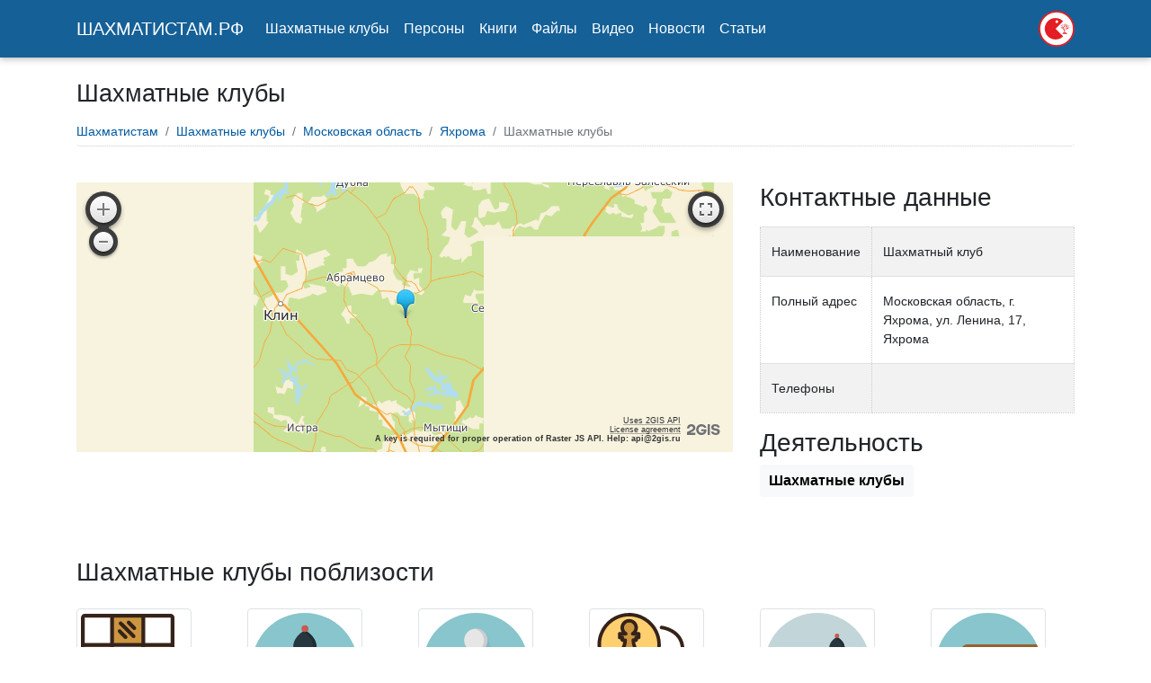

--- FILE ---
content_type: text/html; charset=UTF-8
request_url: https://xn--80aaa5asd7agcy5a.xn--p1ai/company/86_shahmatnyiy_klub/
body_size: 3227
content:
<!DOCTYPE html>
<html lang="en">

<head>
  <meta charset="utf-8">
  <meta name="viewport" content="width=device-width, initial-scale=1, shrink-to-fit=no">
  <meta http-equiv="x-ua-compatible" content="ie=edge">
  <title>Шахматные клубы в России</title>
   <meta name="description" content="Список организаций, занимающихся обучением игре шахмат в России и за рубежем">
  <link rel="canonical" href="https://xn--80aaa5asd7agcy5a.xn--p1ai/company/86_shahmatnyiy_klub/"/>
  <!-- Font Awesome -->
  <link defer rel="stylesheet" href="https://use.fontawesome.com/releases/v5.11.2/css/all.css">
  <!-- Bootstrap core CSS -->
  <link href="/tpl/main4/css/bootstrap.min.css" rel="stylesheet">
  <!-- Material Design Bootstrap -->
  <link href="/tpl/main4/css/mdb.min.css" rel="stylesheet">
  <!-- Your custom styles (optional) -->
  <link href="/tpl/main4/css/style.min.css" rel="stylesheet">
  <!-- Your custom styles (optional) -->
  
  <link href="/tpl/main4/css/modern-business.css" rel="stylesheet">

  <style type="text/css">
    html,
    body,
    header,
    .view {
      height: 100%;
    }

    @media (max-width: 740px) {

      html,
      body,
      header,
      .view {
        height: 1050px;
      }
    }

    @media (min-width: 800px) and (max-width: 850px) {

      html,
      body,
      header,
      .view {
        height: 700px;
      }
    }

    @media (min-width: 800px) and (max-width: 850px) {
      .navbar:not(.top-nav-collapse) {
        background: #1C2331 !important;
      }
    }

  </style>
</head>

<body>

  <header>

    <!-- Navbar -->
    <nav class="navbar navbar-expand-lg navbar-dark scrolling-navbar">
      <div class="container">

        <!-- Brand -->
        <a class="navbar-brand" href="/" target="">
          <strong>ШАХМАТИСТАМ.РФ</strong>
        </a>

        <!-- Collapse -->
        <button class="navbar-toggler" type="button" data-toggle="collapse" data-target="#navbarSupportedContent"
          aria-controls="navbarSupportedContent" aria-expanded="false" aria-label="Toggle navigation">
          <span class="navbar-toggler-icon"></span>
        </button>

        <!-- Links -->
        <div class="collapse navbar-collapse" id="navbarSupportedContent">

          <!-- Left -->
          <ul class="navbar-nav mr-auto">
            <li class="nav-item">
              <a class="nav-link" href="/company/" target="">Шахматные клубы</a>
            </li>
			<li class="nav-item">
              <a class="nav-link" href="/peoples/">Персоны
              </a>
            </li><li class="nav-item">
              <a class="nav-link" href="/books/">Книги
              </a>
            </li> <li class="nav-item">
              <a class="nav-link" href="/files/">Файлы
              </a>
            </li><li class="nav-item">
              <a class="nav-link" href="/video/">Видео
              </a>
            </li>
            <li class="nav-item">
              <a class="nav-link" href="/news/" target="">Новости</a>
            </li>
            <li class="nav-item">
              <a class="nav-link" href="/articles/" target="">Статьи</a>
            </li>
            
          </ul>
 <a href="https://dzen.ru/netpoligonu" target="_blank"><span style="color:white;align:right;"><img src="/didino_sm_wh.svg" width="40"></span></a>

        </div>

      </div>
    </nav>

<!--tpl=inner_element-->
    <!-- Page Content -->
    <div class="container">

      <!-- Page Heading/Breadcrumbs -->
      <h1 class="mt-4 mb-3">Шахматные клубы
      </h1>

		
	
      <!-- Portfolio Item Row -->
	  <nav aria-label="breadcrumb"><ul class="breadcrumb"><li class="breadcrumb-item"><a href="/">Шахматистам</a><span></span></li><li class="breadcrumb-item"><a href="/company/">Шахматные клубы</a></li></li><li class="breadcrumb-item"><a href="/moskovskaya_oblast/">Московская область</a></li></li><li class="breadcrumb-item"><a href="/moskovskaya_oblast/yahroma/">Яхрома</a><span></span></li><li class="breadcrumb-item active">Шахматные клубы</li></ul></nav>	

<br/>

<div class="row">
        <div class="col-md-8">
          <div id="map" class="innmap"></div>
		  
		<div class="desc"></div>
		  </table>
		  
		 
		  </div> 
        <div class="col-md-4">
		<h3>Контактные данные</h3>
          <p><table class="table table-striped"><tr><td>Наименование</td><td>Шахматный клуб</td></tr><tr><td>Полный адрес</td><td>Московская область, г. Яхрома, ул. Ленина, 17, Яхрома</td></tr><tr><td>Телефоны</td><td></td></tr></table><h3>Деятельность</h3><div class="bs-component" style="margin:0px!important;padding:0px!important;"><a href="/tag/club/" class="badge slink badge-light" style="margin-bottom:3px;">Шахматные клубы</a> </div><!--waka=5--><script src="https://maps.api.2gis.ru/2.0/loader.js?pkg=full"></script>
        <script type="text/javascript">
            var map;

            DG.then(function () {
                map = DG.map('map', {
                    center: [56.285248, 37.485308],
                    zoom: 8
                });
				DG.marker([56.285248, 37.485308]).addTo(map).bindPopup('Шахматный клуб');
               
            });
        </script></p>

		  
        </div>
		<div class="col-xs-12">
		  
		  
		  
		 </div>
        
      </div>
	 



		

	  
	  
     
      <!-- /.row -->
	<br/>
	
	<h3 class="my-4">Шахматные клубы поблизости</h3><div class="row"><div class="col-md-2 col-sm-6 mb-4">
				 <a href="/company/44_shahmatnaya_shkola_1/"><img src="/media/icons/1.svg" class="img-thumbnail img-responsive" style="width:80%;height:auto;" title="Шахматная школа № 1" alt="Шахматная школа № 1"/><br/>
				  
					Шахматная школа № 1
				  </a>
				</div><div class="col-md-2 col-sm-6 mb-4">
				 <a href="/company/288_labirintyi_shahmat/"><img src="/media/icons/2.svg" class="img-thumbnail img-responsive" style="width:80%;height:auto;" title="Лабиринты шахмат" alt="Лабиринты шахмат"/><br/>
				  
					Лабиринты шахмат
				  </a>
				</div><div class="col-md-2 col-sm-6 mb-4">
				 <a href="/company/614_dosugovyiy_shahmatnyiy_klub_oktyabrskiy/"><img src="/media/icons/3.svg" class="img-thumbnail img-responsive" style="width:80%;height:auto;" title="Досуговый шахматный клуб Октябрьский" alt="Досуговый шахматный клуб Октябрьский"/><br/>
				  
					Досуговый шахматный клуб Октябрьский
				  </a>
				</div><div class="col-md-2 col-sm-6 mb-4">
				 <a href="/company/650_64_shahmatnoe_obozrenie/"><img src="/media/icons/4.svg" class="img-thumbnail img-responsive" style="width:80%;height:auto;" title="64-Шахматное обозрение" alt="64-Шахматное обозрение"/><br/>
				  
					64-Шахматное обозрение
				  </a>
				</div><div class="col-md-2 col-sm-6 mb-4">
				 <a href="/company/695_shahmatyioptomru/"><img src="/media/icons/5.svg" class="img-thumbnail img-responsive" style="width:80%;height:auto;" title="ШахматыОптом.ру" alt="ШахматыОптом.ру"/><br/>
				  
					ШахматыОптом.ру
				  </a>
				</div><div class="col-md-2 col-sm-6 mb-4">
				 <a href="/company/708_shahmatnaya_shkola_chesstogo/"><img src="/media/icons/6.svg" class="img-thumbnail img-responsive" style="width:80%;height:auto;" title="Шахматная школа ChessToGo" alt="Шахматная школа ChessToGo"/><br/>
				  
					Шахматная школа ChessToGo
				  </a>
				</div></div>
	

    </div>
    <!-- /.container -->


  <!--Footer-->
  <footer class="page-footer text-center font-small mt-4 wow fadeIn">

    <!--Call to action-->
    <div class="pt-4">
	
    </div>
    <!--/.Call to action-->

    <hr class="my-4">

    <!--Copyright-->
    <div class="footer-copyright py-3">
      © 2020 Шахматистам.РФ
    </div>
    <!--/.Copyright-->

  </footer>
  <!--/.Footer-->

  <!-- SCRIPTS -->
  <!-- JQuery -->
  <script type="text/javascript" src="/tpl/main4/js/jquery-3.4.1.min.js"></script>
  <!-- Bootstrap tooltips -->
  <script type="text/javascript" src="/tpl/main4/js/popper.min.js"></script>
  <!-- Bootstrap core JavaScript -->
  <script type="text/javascript" src="/tpl/main4/js/bootstrap.min.js"></script>
  <!-- MDB core JavaScript -->
  <script type="text/javascript" src="/tpl/main4/js/mdb.min.js"></script>
  <!-- Initializations -->
  <script type="text/javascript" src="/tpl/main4/js/jquery.cookie.js"></script>
  <!-- Initializations -->
  
  <script type="text/javascript">
    // Animations initialization
    new WOW().init();

  </script>
  
  <script>
	$(document).ready(function() {
		$(document).on('click','.abd',function(){
			$(this).attr('href','/go.php?goto='+$(this).attr('data-id'));
		});
		$(document).on('mouseover','[data-hash]',function(){
			var hr='http://'+$(this).attr('data-hash');
			hr=hr.replace(/~/g,'.');
			$(this).attr('href',hr);
		});
		
		$(document).on('click','.show_table',function(){
			var id=parseInt($(this).attr('data-table'));
			$('tr[data-id="'+id+'"]').removeClass('hidden');
			$(this).hide();
		});
	});
</script>
	<!-- Yandex.Metrika counter --> <script type="text/javascript" > (function(m,e,t,r,i,k,a){m[i]=m[i]||function(){(m[i].a=m[i].a||[]).push(arguments)}; m[i].l=1*new Date();k=e.createElement(t),a=e.getElementsByTagName(t)[0],k.async=1,k.src=r,a.parentNode.insertBefore(k,a)}) (window, document, "script", "https://mc.yandex.ru/metrika/tag.js", "ym"); ym(62495926, "init", { id:62495926, clickmap:true, trackLinks:true, accurateTrackBounce:true }); </script> <noscript><div><img src="https://mc.yandex.ru/watch/62495926" style="position:absolute; left:-9999px;" alt="" /></div></noscript> <!-- /Yandex.Metrika counter -->	
	
	

</body>

</html>

--- FILE ---
content_type: image/svg+xml
request_url: https://xn--80aaa5asd7agcy5a.xn--p1ai/media/icons/2.svg
body_size: 8713
content:
<?xml version="1.0" encoding="iso-8859-1"?>
<!-- Generator: Adobe Illustrator 19.0.0, SVG Export Plug-In . SVG Version: 6.00 Build 0)  -->
<svg version="1.1" id="Layer_1" xmlns="http://www.w3.org/2000/svg" xmlns:xlink="http://www.w3.org/1999/xlink" x="0px" y="0px"
	 viewBox="0 0 512 512" style="enable-background:new 0 0 512 512;" xml:space="preserve">
<path style="fill:#88C5CC;" d="M256,0C114.616,0,0,114.616,0,256s114.616,256,256,256s256-114.616,256-256S397.384,0,256,0z"/>
<path style="fill:#80B9BF;" d="M430.424,443.304c-0.156-0.368-0.288-0.744-0.448-1.108c-0.508-1.376-1.076-2.744-1.66-4.1
	c-0.504-1.376-1.072-2.74-1.656-4.092c-0.236-0.644-0.488-1.28-0.748-1.916c-0.528-1.448-1.108-2.888-1.732-4.312
	c-0.504-1.376-1.068-2.74-1.656-4.088c-0.504-1.376-1.072-2.748-1.66-4.104c-0.504-1.372-1.068-2.728-1.652-4.084
	c-0.504-1.38-1.072-2.748-1.66-4.104c-0.504-1.372-1.068-2.732-1.652-4.084c-0.508-1.38-1.072-2.748-1.66-4.1
	c-0.496-1.36-1.056-2.704-1.628-4.044c-0.512-1.392-1.084-2.772-1.676-4.144c-0.504-1.376-1.076-2.74-1.656-4.096
	c-0.504-1.372-1.072-2.732-1.656-4.084c-0.504-1.376-1.076-2.74-1.656-4.096c-0.508-1.38-1.076-2.74-1.656-4.092
	c-0.504-1.376-1.076-2.736-1.656-4.092c-0.508-1.376-1.076-2.736-1.656-4.088c-0.5-1.364-1.06-2.708-1.636-4.052
	c-0.512-1.388-1.08-2.76-1.672-4.132c-0.244-0.66-0.504-1.316-0.76-1.976c-0.528-1.428-1.1-2.848-1.72-4.256
	c-0.504-1.376-1.068-2.74-1.656-4.092c-0.504-1.376-1.068-2.736-1.656-4.092c-0.504-1.376-1.072-2.74-1.656-4.092
	c-0.508-1.376-1.068-2.736-1.656-4.088c-0.5-1.356-1.056-2.704-1.628-4.044c-0.516-1.4-1.084-2.78-1.68-4.156
	c-0.504-1.368-1.072-2.728-1.652-4.08c-0.504-1.384-1.076-2.752-1.66-4.108c-0.504-1.368-1.072-2.728-1.652-4.084
	c-0.504-1.376-1.076-2.744-1.66-4.104c-0.504-1.368-1.072-2.736-1.656-4.088c-0.5-1.356-1.056-2.704-1.636-4.044
	c-0.508-1.392-1.08-2.772-1.672-4.144c-0.504-1.372-1.068-2.732-1.656-4.088c-0.504-1.376-1.072-2.74-1.656-4.092
	c-0.508-1.376-1.072-2.736-1.656-4.092c-0.508-1.376-1.072-2.736-1.656-4.088c-0.244-0.66-0.504-1.312-0.756-1.964
	c-0.524-1.428-1.104-2.852-1.724-4.264c-0.496-1.36-1.056-2.704-1.628-4.048c-0.512-1.392-1.084-2.764-1.676-4.14
	c-0.504-1.376-1.076-2.74-1.66-4.1c-0.504-1.368-1.068-2.732-1.652-4.084c-0.504-1.376-1.072-2.74-1.656-4.096
	c-0.504-1.376-1.076-2.744-1.656-4.096c-0.508-1.372-1.076-2.736-1.656-4.088c-0.504-1.376-1.076-2.74-1.656-4.096
	c-0.5-1.356-1.06-2.704-1.636-4.044c-0.512-1.388-1.08-2.764-1.672-4.136c-0.508-1.38-1.072-2.748-1.66-4.108
	c-0.504-1.372-1.068-2.728-1.652-4.084c-0.508-1.38-1.072-2.744-1.664-4.104c-0.504-1.372-1.064-2.728-1.648-4.084
	c-0.508-1.376-1.072-2.74-1.66-4.096c-0.508-1.376-1.072-2.744-1.66-4.1c-0.236-0.636-0.48-1.268-0.736-1.904
	c-0.532-1.452-1.116-2.892-1.74-4.324c-0.504-1.372-1.072-2.732-1.652-4.084c-0.508-1.38-1.076-2.748-1.66-4.108
	c-0.504-1.368-1.072-2.724-1.652-4.076c-0.504-1.38-1.076-2.744-1.66-4.104c-0.504-1.372-1.072-2.736-1.656-4.088
	c-0.504-1.376-1.068-2.74-1.656-4.096c-0.5-1.36-1.06-2.708-1.64-4.052c-0.508-1.388-1.076-2.76-1.664-4.128
	c-0.508-1.376-1.072-2.744-1.66-4.104c-0.508-1.372-1.072-2.736-1.656-4.088c-0.508-1.376-1.072-2.74-1.656-4.096
	c-0.508-1.376-1.072-2.736-1.66-4.092c-0.504-1.376-1.068-2.736-1.652-4.092c-0.504-1.36-1.06-2.712-1.636-4.052
	c-0.508-1.388-1.08-2.76-1.668-4.128c-0.504-1.372-1.072-2.736-1.656-4.092c-0.508-1.38-1.08-2.748-1.664-4.112
	c-4.416-11.996-11.956-23.34-22.416-33.552c-0.192-0.52-0.412-1.016-0.648-1.508c-0.248-0.748-0.528-1.464-0.872-2.156
	c-0.228-0.668-0.48-1.32-0.788-1.944c-0.244-0.744-0.524-1.46-0.868-2.152c-0.228-0.668-0.48-1.32-0.784-1.944
	c-0.248-0.744-0.528-1.46-0.872-2.148c-0.224-0.668-0.48-1.32-0.78-1.948c-0.252-0.744-0.532-1.464-0.876-2.156
	c-0.228-0.668-0.48-1.316-0.784-1.944c-0.248-0.744-0.528-1.46-0.872-2.152c-0.224-0.664-0.468-1.304-0.772-1.924
	c-0.252-0.752-0.528-1.476-0.88-2.172c-0.228-0.668-0.476-1.316-0.784-1.944c-0.248-0.748-0.524-1.464-0.868-2.156
	c-0.232-0.668-0.48-1.316-0.788-1.94c-0.248-0.744-0.524-1.46-0.868-2.152c-0.232-0.668-0.48-1.32-0.788-1.944
	c-2.088-6.4-8.036-11.056-15.14-11.056c-0.684,0-1.336,0.116-2,0.2c0,0,0,0,0.004,0c-7.88,0.996-14.004,7.648-14.004,15.8
	c0,2.512,0.604,4.868,1.636,6.98c0.232,0.712,0.508,1.396,0.832,2.056c0.232,0.704,0.504,1.384,0.824,2.04
	c0.232,0.712,0.508,1.396,0.832,2.056c0.204,0.616,0.432,1.216,0.712,1.8C215.936,110.428,200,136.448,200,164
	c0,6.144,1.012,11.084,2.844,15.088c0.252,0.708,0.528,1.392,0.828,2.048c0.252,0.708,0.528,1.392,0.828,2.048
	c0.252,0.708,0.528,1.392,0.828,2.048c0.252,0.708,0.528,1.392,0.828,2.048c0.252,0.708,0.528,1.392,0.828,2.048
	c0.252,0.696,0.516,1.368,0.812,2.012c0.252,0.72,0.532,1.412,0.836,2.08c0.252,0.712,0.532,1.4,0.832,2.056
	c0.252,0.708,0.528,1.392,0.828,2.048c0.252,0.708,0.528,1.392,0.828,2.048c0.252,0.708,0.528,1.392,0.828,2.048
	c0.252,0.708,0.528,1.392,0.828,2.048c0.252,0.708,0.528,1.392,0.828,2.048c0.252,0.708,0.528,1.392,0.828,2.048
	c0.252,0.708,0.528,1.392,0.828,2.048c0.252,0.708,0.528,1.392,0.828,2.048c0.116,0.336,0.236,0.688,0.368,1.012
	C213.828,214.196,212,216.88,212,220c0,1.284,0.336,2.488,0.884,3.568c0.112,1.704,0.744,3.384,1.736,4.808
	c0.228,1.44,0.808,2.828,1.652,4.028c0.224,1.44,0.804,2.824,1.652,4.02c0.22,1.448,0.8,2.836,1.648,4.032
	c0.224,1.452,0.804,2.832,1.656,4.028c0.22,1.452,0.796,2.836,1.652,4.024c0.22,1.456,0.796,2.84,1.656,4.028
	c0.208,1.46,0.792,2.84,1.652,4.024c0.204,1.428,0.76,2.78,1.592,3.944C222.52,304.444,210.684,357.3,184,404h-4c-4.4,0-8,3.6-8,8
	c0,1.288,0.336,2.492,0.884,3.572c0.116,1.616,0.72,3.032,1.668,4.164c0.068,0.732,0.22,1.424,0.464,2.072
	c-1.82,1.468-3.016,3.688-3.016,6.2c0,1.26,0.324,2.44,0.852,3.512c0.048,1.584,0.54,3.144,1.376,4.488H164c-4.4,0-8,3.596-8,8
	c0,1.276,0.332,2.476,0.876,3.552c-0.008,0.152-0.048,0.296-0.048,0.448c0,1.864,0.672,3.56,1.752,4.924
	c0.18,1.5,0.76,2.868,1.656,4c0.176,1.5,0.756,2.864,1.652,3.992c0.176,1.508,0.76,2.876,1.656,4.008c0.176,1.5,0.76,2.868,1.656,4
	c0.176,1.5,0.76,2.868,1.656,4c0.176,1.5,0.76,2.868,1.656,4c0.176,1.5,0.76,2.868,1.656,4c0.176,1.5,0.76,2.868,1.656,4
	c0.176,1.5,0.76,2.868,1.656,4c0.176,1.5,0.752,2.864,1.652,3.992c0.176,1.508,0.756,2.876,1.656,4.008
	c0.116,1.04,0.5,1.976,0.98,2.852C202.432,507.688,228.712,512,256,512C323.416,512,384.708,485.9,430.424,443.304z"/>
<path style="fill:#E6E6E6;" d="M280,180c-12,0-24,0-24,0s-12,0-24,0c0,36,0,140-48,224c36,0,72,0,72,0s36,0,72,0
	C280,320,280,216,280,180z"/>
<path style="fill:#CCCCCC;" d="M280,180c-5.788,0-11.56,0-16,0c0,36,0,140,48,224c5.256,0,10.62,0,16,0C280,320,280,216,280,180z"/>
<path style="fill:#263740;" d="M340,412c0,4.4-3.6,8-8,8H180c-4.4,0-8-3.6-8-8l0,0c0-4.4,3.6-8,8-8h152C336.4,404,340,407.6,340,412
	L340,412z"/>
<path style="fill:#1E2C33;" d="M332,404h-16c4.4,0,8,3.6,8,8s-3.6,8-8,8h16c4.4,0,8-3.6,8-8S336.4,404,332,404z"/>
<path style="fill:#CC584C;" d="M340,428c0,4.4-3.6,8-8,8H180c-4.4,0-8-3.6-8-8l0,0c0-4.4,3.6-8,8-8h152C336.4,420,340,423.6,340,428
	L340,428z"/>
<path style="fill:#263740;" d="M356,444c0,4.4-3.6,8-8,8H164c-4.4,0-8-3.6-8-8l0,0c0-4.4,3.6-8,8-8h184C352.4,436,356,439.6,356,444
	L356,444z"/>
<path style="fill:#1E2C33;" d="M348,436h-16c4.4,0,8,3.6,8,8s-3.6,8-8,8h16c4.4,0,8-3.6,8-8S352.4,436,348,436z"/>
<path style="fill:#B34D43;" d="M332,420h-16c4.4,0,8,3.6,8,8s-3.6,8-8,8h16c4.4,0,8-3.6,8-8S336.4,420,332,420z"/>
<polygon style="fill:#E6E6E6;" points="296,220 216,220 224,188 288,188 "/>
<polygon style="fill:#CCCCCC;" points="288,188 272,188 280,220 296,220 "/>
<path style="fill:#263740;" d="M312,164c0,30.944-25.048,32-56,32c-30.936,0-56-1.056-56-32c0-30.94,20-60,56-80
	C292,104,312,133.06,312,164z"/>
<path style="fill:#1E2C33;" d="M256,84c-2.772,1.54-5.416,3.152-8,4.8c30.928,19.708,48,46.644,48,75.2
	c0,28.22-20.852,31.572-48,31.944c2.62,0.036,5.276,0.056,8,0.056c30.952,0,56-1.056,56-32C312,133.06,292,104,256,84z"/>
<circle style="fill:#CC584C;" cx="256" cy="76" r="16"/>
<path style="fill:#BF5347;" d="M256,60c-0.684,0-1.336,0.116-2,0.2c7.888,0.996,14,7.648,14,15.8s-6.112,14.804-14,15.8
	c0.664,0.084,1.316,0.2,2,0.2c8.844,0,16-7.164,16-16S264.844,60,256,60z"/>
<path style="fill:#CC584C;" d="M292,236c0-4.4-3.6-8-8-8h-56c-4.4,0-8,3.6-8,8l0,0c0,4.4,3.6,8,8,8h56C288.4,244,292,240.4,292,236
	L292,236z"/>
<path style="fill:#263740;" d="M300,220c0-4.4-3.6-8-8-8h-72c-4.4,0-8,3.6-8,8l0,0c0,4.4,3.6,8,8,8h72C296.4,228,300,224.4,300,220
	L300,220z"/>
<path style="fill:#1E2C33;" d="M292,228h-16c4.4,0,8-3.6,8-8s-3.6-8-8-8h16c4.4,0,8,3.6,8,8S296.4,228,292,228z"/>
<path style="fill:#B34D43;" d="M284,244h-16c4.4,0,8-3.6,8-8s-3.6-8-8-8h16c4.4,0,8,3.6,8,8S288.4,244,284,244z"/>
<g>
</g>
<g>
</g>
<g>
</g>
<g>
</g>
<g>
</g>
<g>
</g>
<g>
</g>
<g>
</g>
<g>
</g>
<g>
</g>
<g>
</g>
<g>
</g>
<g>
</g>
<g>
</g>
<g>
</g>
</svg>
